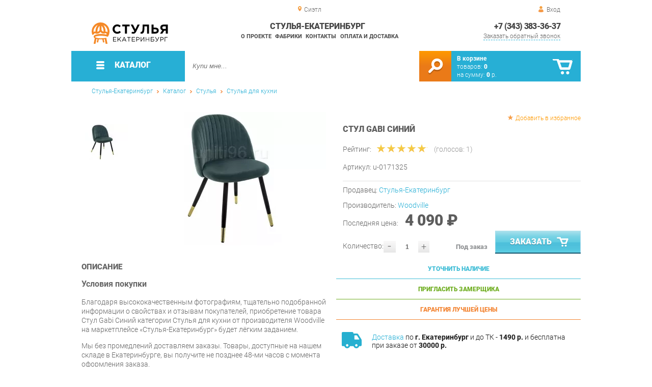

--- FILE ---
content_type: text/html; charset=UTF-8
request_url: https://chair-ekb.ru/chair-woodville-gabi-blue
body_size: 16011
content:
<!DOCTYPE html>
<html lang="ru">
<head>
	<meta charset="utf-8">
	<title>Стул Woodville Gabi Синий купить по цене 6197р. с доставкой от Woodville в г.Екатеринбург: отзывы, фотографии, характеристики | Стулья-Екатеринбург</title>
	<meta name="keywords" content="стулья-екатеринбург купить стулья стулья для кухни, стул woodville gabi синий купить в г. екатеринбург">
	<meta name="description" content="Стулья-Екатеринбург Купить стулья стулья для кухни Стул Woodville Gabi Синий производства Woodville по цене от 6197 р. Доставка из г. Екатеринбург, тел. +7 (343) 383-36-37"> 
	<meta http-equiv="X-UA-Compatible" content="IE=edge">
	<meta name="viewport" content="width=device-width, initial-scale=1">
	<meta property="og:locale" content="ru_RU"/>
	<meta property="og:type" content="website"/>
	<meta property="og:title" content="Стул Woodville Gabi Синий купить по цене 6197р. с доставкой от Woodville в г.Екатеринбург: отзывы, фотографии, характеристики"/>
	<meta property="og:description" content="Стулья-Екатеринбург Купить стулья стулья для кухни Стул Woodville Gabi Синий производства Woodville по цене от 6197 р. Доставка из г. Екатеринбург, тел. +7 (343) 383-36-37"/>
	<meta property="og:url" content="//chair-ekb.ru/chair-woodville-gabi-blue"/>
	<meta property="og:image" content="//chair-ekb.ru/images/7476/stul-Woodville-Gabi-siniy.jpg"/>
	<meta property="og:site_name" content="Стулья-Екатеринбург"/>		
	<link rel="shortcut icon" href="/images/1/favicon.svg">
	
	<!--[if lt IE 9]><script src="js/html5shiv.min.js"></script><![endif]-->
	<link href="css/fonts/roboto.css" rel="stylesheet">	

<link type="text/css" href="css/style.css?1763691455" rel="stylesheet"/>
<link type="text/css" href="css/custom.css?1713138604" rel="stylesheet"/>
<script type="text/javascript" src="js/zoom.js?1726692187"></script></head><body >
		<div id="wrapper">
<header>
                <div id="header_info">
                    <div class="row" id="header1">
                        <div id="region">Сиэтл</div>
                                                <div id="login">Вход</div>
                                            </div>
                    <div class="row" id="header2" itemscope itemtype="http://schema.org/Store">
                        <div id="logo"><a itemprop="url" href="https://chair-ekb.ru"><img itemprop="logo" src="images/1/logo.svg"><meta itemprop="image" content="https://chair-ekb.ru/images/1/logo.svg"></a></div>
                        <div id="contacts_top">
                            <div id="tel" itemprop="telephone"><a href="tel:+7 (343) 383-36-37">+7 (343) 383-36-37</a></div>
                                                        <meta itemprop="address" content="г. Екатеринбург, ул.Металлургов, 84">
                            <div id="callback">Заказать обратный звонок</div>
                        </div>
                        <div id="top_menu">
													<div id="title" itemprop="name">Стулья-Екатеринбург</div>
<a href="about" class="menu-about">О проекте</a><a href="manufacturers" class="menu-manufacturers">Фабрики</a><a href="contacts" class="menu-contacts">Контакты</a><a href="delivery-and-payment" class="menu-delivery-and-payment">Оплата и доставка</a>                        </div>
                    </div>
                    <div id="header3">
                    	<div id="panel_top">
                    		<a id="panel_looked" href="looked"><span id="looked_mobile">0</span></a>
                    		<a id="panel_favorite" href="favorites"><span id="favorites_mobile">0</span></a>
                    		<a id="panel_cart" href="cart"><span id="cart_mobile">0</span></a>                    		
                    	</div>
                    </div>
                </div>                <div id="header_navigation">                		
                    <div id="navigationbar">
                        <a id="navigation" href="catalog">
                            <div id="menu_ico"><div class="menu_ico"></div><div class="menu_ico"></div><div class="menu_ico"></div></div>
                            <span>Каталог</span>
                        </a>
                        <div id="cart">
                        	<a href="/cart" id="cart_button"></a>
                        	<a href="/cart" id="cart_link">Перейти</a>
                          <div><b><a href="/cart">В корзине</a></b></div>
                          <div>товаров: <a href="/cart"><span id="goods_incart">0</span></a></div>
                          <div>на сумму: <a href="/cart"><span id="cart_cost">0</span> р.</a></div>                            
                        </div>
                        <div id="search">
                        	<form action="api.php" method="POST"  class="fastsearch">                               
                                <input type="text" id="search_string" name="query" placeholder="Купи мне..." value="" autocomplete="off"/>
                                <div class="search_advice_wrapper"></div>
                                <button name="show_results" id="search_button" type="submit"></button>
                          </form>
                        </div>
                        <div id="navigation_menu">
                        	<ul class="menu">
                        	<li><div class="menu_label"><a href="chairs">Стулья</a></div>
				<ul><li><a href="chairs-for-the-kitchen">Стулья для кухни</a></li><li><a href="bar-chairs">Барные стулья</a></li><li><a href="office-chairs">Стулья для офиса</a></li><li><a href="plastic-chairs">Стулья пластиковые</a></li><li><a href="chairs-for-a-summer-residence">Стулья для дачи</a></li><li><a href="folding-chairs">Складные стулья</a></li><li><a href="growing-chairs-for-children">Растущие стулья для детей</a></li><li><a href="children-s-chairs">Детские стулья</a></li><li><a href="chairs-are-industrial">Стулья промышленные</a></li></ul>
				</li><li><div class="menu_label"><a href="tables">Столы</a></div>
				<ul><li><a href="desks">Письменные столы</a></li><li><a href="dining-tables">Столы обеденные</a></li><li><a href="computer-tables">Столы компьютерные</a></li><li><a href="lunch-groups">Обеденные группы</a></li><li><a href="magazine-tables">Журнальные столики</a></li><li><a href="flooring-workbags_21180">Слесарные верстаки</a></li><li><a href="tables-for-conferences">Столы для конференций</a></li><li><a href="dressing-tables">Туалетные столы</a></li><li><a href="coffee-tables">Кофейные столики</a></li><li><a href="tables-for-children">Детские столы</a></li><li><a href="school-desks">Парты</a></li><li><a href="side-tables">Приставные столики</a></li><li><a href="cantilever-tables">Консольные столики</a></li><li><a href="serving-tables">Сервировочные столы</a></li><li><a href="metal-tables_21179">Металлические столы</a></li></ul>
				</li><li><div class="menu_label"><a href="armchairs">Кресла</a></div>
				<ul><li><a href="soft-office-chairs">Офисные кресла</a></li><li><a href="computer-chair">Компьютерные кресла</a></li><li><a href="gaming-chairs">Игровые кресла</a></li><li><a href="soft-seats">Мягкие кресла</a></li><li><a href="armchairs-for-a-summer-residence">Кресла для дачи</a></li><li><a href="chairs-lounge">Кресла лаунж</a></li><li><a href="rocking-chairs">Кресла-качалки</a></li><li><a href="child-seats">Детские кресла</a></li><li><a href="rattan-chairs">Кресла из ротанга</a></li><li><a href="hanging-chairs">Подвесные кресла</a></li><li><a href="chair-bed">Кресло-кровать</a></li><li><a href="loungers">Кресла-шезлонги</a></li></ul>
				</li><li><div class="menu_label"><a href="accessories">Аксессуары</a></div>
				<ul><li><a href="accessories-for-tables">Аксессуары для столов</a></li><li><a href="kitchen-accessories">Аксессуары для кухонь</a></li><li><a href="accessories-for-chairs">Аксессуары для стульев</a></li><li><a href="rocking">Качалки</a></li><li><a href="rocking-chair-accessories">Аксессуары для кресел</a></li><li><a href="baskets">Корзины</a></li><li><a href="gamaki">Гамаки</a></li></ul>
				</li><li><div class="menu_label"><a href="banquets">Банкетки</a></div></li><li><div class="menu_label"><a href="stools">Табуреты</a></div></li><li><div class="menu_label"><a href="puffs">Пуфы</a></div></li><li><div class="menu_label"><a href="mini-sofas">Мини-Диваны</a></div></li><li><div class="menu_label"><a href="components">Комплектующие</a></div>
				<ul><li><a href="tables-from-collections">Столы из коллекций</a>
				<ul><li><a href="tables-new">Новые столы</a></li><li><a href="tables-fusion">Столы Фьюжн</a></li><li><a href="tables-christopher">Столы Кристофер</a></li><li><a href="francesca-children-s-tables">Столы Франческа детская</a></li><li><a href="tables-megapolis">Столы Мегаполис</a></li><li><a href="tables-provence">Столы Прованс</a></li><li><a href="tables-alexandria-favorite-house">Столы Александрия Любимый дом</a></li><li><a href="riviera-tables-your-furniture">Столы Ривьера Ваша Мебель</a></li><li><a href="tables-breeze">Столы Бриз</a></li><li><a href="tables-alexandria">Столы Александрия</a></li><li><a href="tables-lacost">Столы Лакоста</a></li><li><a href="fiji-tables">Столы Фиджи</a></li><li><a href="tables-calypso">Столы Калипсо</a></li><li><a href="tables-larex">Столы Larex</a></li><li><a href="tables-bruna">Столы Бруна</a></li><li><a href="tables-oliver">Столы Оливер</a></li><li><a href="onix-wood-stations">Рабочие станции Onix Wood</a></li><li><a href="tables-and-chairs-for-the-kitchen">Столы и стулья для кухни</a></li><li><a href="tables-for-negotiations">Столы для переговоров</a></li><li><a href="tables-stands">Столы-тумбы</a></li><li><a href="junior-7-tables">Столы Юниор-7</a></li><li><a href="tables-like">Столы Лайк</a></li><li><a href="tables-elsa">Столы Эльза</a></li><li><a href="tables-aurora">Столы Аврора</a></li><li><a href="tables-sharm">Столы Шарм</a></li><li><a href="sonata-tables-your-furniture">Столы Соната Ваша Мебель</a></li><li><a href="amelie-s-tables-favorite-house">Столы Амели Любимый дом</a></li><li><a href="pickled-tables">Придиванные столы</a></li><li><a href="tables-karina">Столы Карина</a></li><li><a href="tables-frigate">Столы Фрегат</a></li><li><a href="tables-march">Столы Марта</a></li><li><a href="economy-tables">Столы ЭКОНОМ</a></li><li><a href="xten-gloss-conference-tables">Конференц-столы Xten Gloss</a></li><li><a href="xten-gloss-workstations">Рабочие станции Xten Gloss</a></li><li><a href="tables-loft">Столы Loft</a></li><li><a href="tables-watercolor-messenison">Столы Акварель Мебельсон</a></li><li><a href="tables-adel-mozhginsky">Столы Адель Можгинский</a></li><li><a href="tables-voyage">Столы Вояж</a></li><li><a href="tables-graffiti-mozhginsky">Столы Граффити Можгинский</a></li><li><a href="tables-jimmy">Столы Джимми</a></li><li><a href="tables-junior">Столы Джуниор</a></li><li><a href="tables-circus">Столы Цирк</a></li><li><a href="xten-q-workstations">Рабочие станции Xten-Q</a></li><li><a href="tables-marvin">Столы Марвин</a></li><li><a href="workstations-onix">Рабочие станции Onix</a></li><li><a href="tables-manager">Столы Менеджер</a></li><li><a href="tables-workers-glassy">Столы рабочие Glassy</a></li><li><a href="tables-for-negotiations-glassy">Столы для переговоров Glassy</a></li><li><a href="deka-table-tables">Столы для переговоров Deka</a></li><li><a href="tables-versailles-viter">Столы Версаль Витра</a></li><li><a href="tables-alice-favorite-house">Столы Элис Любимый дом</a></li><li><a href="paris-tables">Столы Париж</a></li><li><a href="tables-sarton">Столы Сартон</a></li><li><a href="tables-linda">Столы Линда</a></li><li><a href="tables-francesca-tria">Столы Франческа Трия</a></li><li><a href="tables-alice-maternson">Столы Алиса Мебельсон</a></li><li><a href="tables-alice-your-furniture">Столы Алиса Ваша мебель</a></li><li><a href="tables-ariel">Столы Ариэль</a></li><li><a href="tables-glamor">Столы Гламур</a></li><li><a href="table-football">Столы Футбол</a></li><li><a href="tables-browni">Столы Брауни</a></li><li><a href="tables-line">Столы Лайн</a></li><li><a href="sonata-tables-favorite-house">Столы Соната Любимый дом</a></li><li><a href="tables-like-furniture">Столы Лайк Мебельсон</a></li><li><a href="tables-zoo">Столы Зоо</a></li><li><a href="conference-stole-forta">Конференц-столы Forta</a></li><li><a href="forta-workstations">Рабочие станции Forta</a></li><li><a href="modern-lunch-group">Modern (обеденная группа)</a></li><li><a href="enzo-tables">Столы Enzo</a></li><li><a href="tables-loft-triya">Столы Лофт Трия</a></li><li><a href="renz-tables">Столы Renz</a></li><li><a href="montpellier-tables">Столы Montpellier</a></li><li><a href="tables-of-marlene-g">Столы Марлен Г</a></li><li><a href="ronda-tables">Столы Ронда</a></li><li><a href="tables-ronda-dsv-furniture">Столы Ронда ДСВ МЕБЕЛЬ</a></li><li><a href="skandi-tables">Столы Сканди</a></li><li><a href="donat-tables">Столы Доната</a></li><li><a href="tables-antik">Столы Антика</a></li><li><a href="tables-provence-g-olmeko">Столы Прованс Г Олмеко</a></li><li><a href="tables-of-elmira-g">Столы Эльмира Г</a></li><li><a href="tables-are-soho">Столы Сохо</a></li><li><a href="tables-of-almonds">Столы Миндаль</a></li><li><a href="lego-tables">Столы Лего</a></li><li><a href="seville-tables">Столы Севилья</a></li><li><a href="scarlett-tables">Столы Скарлетт</a></li><li><a href="bruno-tables">Столы Бруно</a></li><li><a href="lago-tables">Столы Lago</a></li><li><a href="sabrin-s-tables">Столы Сабрина</a></li><li><a href="tables_39606">Столы Jay</a></li><li><a href="tone-tables">Столы B-TONE</a></li><li><a href="corner-tables">Столы Corner</a></li><li><a href="concept-tables">Столы Concept</a></li><li><a href="jersey-tables">Столы Джерси</a></li><li><a href="enio-tables">Столы Enio</a></li></ul>
				</li><li><a href="chairs-from-collections">Стулья из коллекций</a>
				<ul><li><a href="premium-chairs-00099">Стулья Премиум</a></li><li><a href="chairs-new">Новые стулья</a></li><li><a href="loft-chairs">Стулья Лофт</a></li><li><a href="office-chair">Кресло офисное</a></li><li><a href="armchair-for-staff">Кресло для персонала</a></li><li><a href="norden-personnel-chair">Кресло для персонала Норден</a></li><li><a href="chair-of-the-head-norden">Кресло руководителя Норден</a></li><li><a href="computer-chair_41006">Кресло компьютерное</a></li></ul>
				</li><li><a href="chairs-from-the-collections">Кресла из коллекций</a>
				<ul><li><a href="armchairs-new">Новые кресла</a></li><li><a href="chairs-b-128">Кресла B-128</a></li><li><a href="chairs-castello">Кресла Castello</a></li><li><a href="chairs-versace">Кресла Versace</a></li></ul>
				</li><li><a href="banette-from-collections">Банкетки из коллекций</a></li><li><a href="puffs-from-collections">Пуфы из коллекций</a>
				<ul><li><a href="poufs-alexandria">Пуфы Александрия</a></li><li><a href="amelie-poufs">Пуфы Амели</a></li><li><a href="calypso-poufs">Пуфы Калипсо</a></li><li><a href="amelie-puofs-favorite-house">Пуфы Амели Любимый дом</a></li><li><a href="alexandria-pufas-favorite-house">Пуфы Александрия Любимый дом</a></li><li><a href="buna-puffs">Пуфы Бруна</a></li><li><a href="josephin-puffs">Пуфы Жозефина</a></li><li><a href="pufas-linda">Пуфы Линда</a></li></ul>
				</li><li><a href="additionals-from-collections">Прочее из коллекций</a>
				<ul><li><a href="test-drive">Тест-драйв</a></li><li><a href="ready-sets-schoolchild-corner">Готовые комплекты Уголок Школьника</a></li><li><a href="gloss-in-city-6">Xten Gloss в city_6</a></li><li><a href="shoes-modern-p">Обувницы Модерн П</a></li><li><a href="tsargi-oliver">Царги Oliver</a></li><li><a href="shift">Shift</a></li><li><a href="liverpool">Liverpool</a></li><li><a href="bench-system-of-new-line">Бенч-системы New Line</a></li><li><a href="carolina-spalulus-joint-venture">Спальня Каролина СП</a></li><li><a href="ratum-stands">Трибуны RATUM</a></li><li><a href="wardrobes-woodandstone">Шкафы WOODandSTONE</a></li></ul>
				</li><li><a href="tumbs-from-collections">Тумбы из коллекций</a>
				<ul><li><a href="cumbers-for-the-hallway-sorento">Тумбы для прихожей Соренто</a></li><li><a href="tubes-blanco">Тумбы Бланко</a></li><li><a href="tubes-trumor-p">Тумбы Трувор П</a></li><li><a href="tume-calgary-p">Тумбы Калгари П</a></li></ul>
				</li><li><a href="basque-from-collections">Приставки из коллекций</a></li><li><a href="elements-from-collections">Элементы из коллекций</a>
				<ul><li><a href="sonata-elements-favorite-house">Элементы Соната Любимый дом</a></li><li><a href="elements-of-monaco">Элементы Монако</a></li></ul>
				</li><li><a href="living-rooms-from-collections">Гостиные из коллекций</a>
				<ul><li><a href="living-room-loft">Гостиная Лофт</a></li><li><a href="living-room-ameli">Гостиная Амели</a></li><li><a href="living-room-amelie-in">Гостиная Амели в city_6</a></li><li><a href="living-loft-triy">Гостиная Лофт Трия</a></li></ul>
				</li><li><a href="cabinets-from-collections">Кабинеты из коллекций</a>
				<ul><li><a href="quartz-cabinet">Кабинет Quartz</a></li></ul>
				</li><li><a href="children-s-from-collections">Детские из коллекций</a>
				<ul><li><a href="children-s-junior-7">Детская Юниор-7</a></li><li><a href="children-s-everest-in-city-6">Детская Эверест в city_6</a></li></ul>
				</li></ul>
				</li>                        	</ul>
                        </div>
                        <div id="cart_options">
                            <div id="favorites"><a href="favorites"><span>0</span> избранных товара</a></div>
                            <div id="looked"><a href="looked"><span>0</span> просмотренных товара</a></div>
                        </div>
                        <div class="clear"></div>
                    </div>
                    <div class="row " id="bread_crumbs">                    
                        <div><a href="/">Стулья-Екатеринбург</a> <img src="img/svg/arrow_bc.svg"/> <a href="catalog">Каталог</a> <img src="img/svg/arrow_bc.svg"/> <a href="chairs">Стулья</a> <img src="img/svg/arrow_bc.svg"/> <a href="chairs-for-the-kitchen">Стулья для кухни</a></div>
                    </div>
                </div>
</header>
		<div id="container">
			<div id="content" itemscope itemtype="http://schema.org/Product">
					<div id="right_column">
						<div id="actions">
							<div id="to_favorites" onclick="updateFavorites(7401);">Добавить в избранное</div>
						</div>					
						<div id="offer" >
							<h1 itemprop="name">Стул  Gabi Синий</h1>
							<div id="destination"></div>
							<div id="rate">
							
								<div class="rate_title">Рейтинг:</div>  
								<div class="rating" itemprop="aggregateRating" itemscope itemtype="http://schema.org/AggregateRating" rate="5_7476_20">
									<div class="rating_stars" title="5">
										<div class="rating_blank"></div>
										<div class="rating_hover"></div>
										<div class="rating_votes"></div>
									</div>
									<div class="votes">(голосов: <span itemprop="reviewCount">1</span><span itemprop="ratingValue" class="hide">5</span>)</div>
								</div>
							</div>
									
							<div id="article">Артикул: <span>u-0171325</span></div>
<hr/>
<div id="shop">Продавец: <a href="chairs-yekaterinburg">Стулья-Екатеринбург</a></div>
							
							<div id="manufacturer" itemprop="manufacturer" itemscope itemtype="http://schema.org/Organization">Производитель: <a href="woodville" itemprop="url"><span itemprop="name">Woodville</span></a></div>
							
			
<span itemprop="offers" itemscope itemtype="http://schema.org/Offer">
							
							<div id="cost" >Последняя цена: <span>4 090 &#8381;</span><meta itemprop="price" content="4090"><meta itemprop="priceCurrency" content="RUB"></div>
							<div id="amount"><div class="count"><div class="minus">-</div><div class="plus">+</div><input type="text" class="actual_count" id="count_7401" value="1"/><input type="hidden" class="min_count" value="1"/><input type="hidden" class="step" value="1"/><input type="hidden" class="max_count" value="0"/></div>Количество:</div>
<div class="ended">Под заказ</div>
<link itemprop="availability" href="https://schema.org/PreSale" />
</span>	
						
							<button class="blue_button" id="cart[7401]" onclick="updateCart(7401,1);"><div class="to_cart"></div>Заказать</button>
						</div>
					
		<div class="best_price" id="calculation">Уточнить наличие
			<span class="best_price_label hide">Укажите количество и опции - мы <b>проверим наличие</b> или сообщим стоимость и <b>срок изготовления</b>.</span>
			<span class="best_price_text hide"></span>
		</div>
		<div class="best_price" id="metering">Пригласить замерщика
			<span class="best_price_label hide">Укажите <b>адрес</b> и удобное <b>время</b> для проведения <b>бесплатного</b> замера и консультации.</span>
			<span class="best_price_text hide"></span>
		</div>
		<div class="best_price" id="best_price">Гарантия лучшей цены
			<span class="best_price_label hide">Нашли дешевле? <b>Договоримся!</b> Укажите <b>объём заказа</b> и узнайте размер вашей <b>скидки</b>.</span>
			<span class="best_price_text hide">Здесь (ссылка) дешевле! Сколько скините, если закажу у вас?</span>
		</div>	
		<div class="best_price_form">
			<form method="post" action="api.php" enctype="multipart/form-data">
				<input type="hidden" name="human">
				<fieldset>
					<label>Нашли дешевле? <b>Договоримся!</b>  Укажите <b>адрес страницы</b> в интернете с таким же предложением.</label>
					<textarea name="message[text]" required="required"></textarea>
				</fieldset>				
				<fieldset>
					<label>Ваше Имя</label>
					<input type="text" name="message[fio]" placeholder="ФИО" required>
				</fieldset>
				<fieldset>
					<label>E-mail</label>
					<input type="text" name="message[email]" pattern="^.+@.+\..+$" placeholder="адрес@электронной.почты">
				</fieldset>
				<fieldset>
					<label>Телефон<span>*</span></label>
				<input type="text" name="message[phone]" required placeholder="+7 (xxx) xxx-xx-xx">
				</fieldset>
				<input type="hidden" name="message[url]" value="https://chair-ekb.ru/chair-woodville-gabi-blue">
				<fieldset>	                
					<button type="submit" name="send_message">Отправить</button>
				</fieldset>
			</form>
		</div>
<div id="variants" class="hide">
	<h2>Варианты</h2>
	</div><div id="additions">
<div class="delivery-price"><div><a href="delivery-and-payment">Доставка</a> по <b>г. Екатеринбург</b> и до ТК - <b>1490 р.</b> и бесплатна при заказе от <b>30000 р.</b> </div></div>
<div class="mounting"><div><b>Сборка</b> с базовой гарантией <i>12</i> месяцев - <b>590 р.</b></div></div><div class="delivery-time"><div>Подъём на этаж - <b>200 р.</b> Без лифта - 3 рубля за кг. за этаж.</div></div>
</div>						
											</div>
					
					<div id="left_column">
						
						<div id="images">
	
							<div id="img">
                                <div class="goods_image slider_imgs"><a class="img_place" href="images/7476/stul-Woodville-Gabi-siniy.jpg" itemprop="image" data-featherlight="image" title="Стул  Gabi Синий">
                              										<picture>
										 <source itemprop="image" type="image/webp" srcset="images/7476/550/stul-Woodville-Gabi-siniy.jpg.webp" media="(min-width: 1500px)"/>
										 <source itemprop="image" type="image/webp" srcset="images/7476/375/stul-Woodville-Gabi-siniy.jpg.webp" media="(max-width: 1499px)"/>										 										 
										 <img src="images/7476/375/stul-Woodville-Gabi-siniy.jpg"  alt="Стул  Gabi Синий"/>
										</picture>
                               
                                </a></div>
	
							</div>
							<div id="img_slider">
                            	<button class="arrow_top"></button>
                            	<ul>
						                            	
                                	<li>
                              										<picture>
										 <source itemprop="image" type="image/webp" srcset="images/7476/100/stul-Woodville-Gabi-siniy.jpg.webp"/>										
										 <img itemprop="image" src="images/7476/100/stul-Woodville-Gabi-siniy.jpg"/>
										</picture>
                                                              	</li>
   
                              </ul>
                            	<button class="arrow_bottom"></button>
							</div>
	             
						</div>
					</div>


<div class="description_content" itemprop="description">
<div id="specification_item">
<h2>Описание</h2>
<h3>Условия покупки</h3>
<p>Благодаря высококачественным фотографиям, тщательно подобранной информации о свойствах и отзывам покупателей, приобретение товара Стул  Gabi Синий категории Стулья для кухни от производителя Woodville на маркетплейсе «Стулья-Екатеринбург» будет лёгким заданием.</p>
<p>Мы без промедлений доставляем заказы. Товары, доступные на нашем складе в Екатеринбурге, вы получите не позднее 48-ми часов с момента оформления заказа.</p>
<p>Время доставки в дальние регионы и товары со складов производителей требуют индивидуального учета. Вы можете уточнить все детали - наличие, сроки и стоимость доставки, обратившись к нам через форму <a class="callbacklink">обратной связи</a>.</p>
<p>В любое время, пока ваш заказ еще не был отправлен, или в течение недели после его получения, вы вправе изменить свое решение и отказаться от покупки.</p>
<p>Даже с учетом тщательной упаковки, Стулья для кухни могут подвергнуться повреждениям при транспортировке. Если вы обнаружите любые повреждения при получении товара, мы немедленно предоставим вам замену. Доставка замененного товара для вас абсолютно бесплатна.</p>
<p>Мебель из категории Стулья для кухни обладает <b>гарантией на 1 год</b>, тогда как некоторые модели предлагают гарантийный срок до 2 лет со дня покупки.</p>
<p><b>Стул  Gabi Синий</b> - это высококачественный продукт, изготовленный <b>Woodville</b>, соответствующий актуальным государственным стандартам.</p>
<p>Мы искренне надеемся, что ваше приобретение принесет вам удовольствие, и будем рады, если вы поделитесь своим опытом использования товара, что будет полезным для наших будущих покупателей.</p>
<p>В дополнение к нашей форме <a class="callbacklink">обратной связи</a>, мы предоставляем дополнительные консультации, фотографии и видеообзоры продукции по электронной почте, по телефону в Екатеринбурге или через мессенджеры Skype, Telegram и WhatsApp.</p>
<p>У нас в шоу-руме вы сможете лично сравнить разные Стулья для кухни, после чего можно будет приобрести Стул  Gabi Синий, самостоятельно забрав его с нашего склада в Екатеринбурге. Все подробности о наших магазинах и адресах вы найдете на странице <a href="contacts" target="_blank">контактов</a>.</p>	
</div>

<div id="parameters_item"><table class="params"><tr><td>Материал</td><td>Металл</td></tr><tr><td>Цвет</td><td>Синий</td></tr><tr><td>Высота, мм</td><td>790</td></tr><tr><td>Ширина, мм</td><td>500</td></tr><tr><td>Глубина, мм</td><td>530</td></tr><tr><td>Вес упаковок, кг</td><td>5.7</td></tr><tr><td>Объем упаковок, м3</td><td>0.053</td></tr><tr><td>Форма</td><td>Квадратные</td></tr><tr><td>Обивка</td><td>Тканевая</td></tr><tr><td>Мягкая спинка</td><td>Да</td></tr><tr><td>Упор для ног</td><td>Нет</td></tr><tr><td>Возможность регулировать глубину сиденья</td><td>Нет</td></tr><tr><td>Стиль</td><td>Современный</td></tr><tr><td>Мягкое сиденье</td><td>Да</td></tr><tr><td>Съемный чехол</td><td>Нет</td></tr><tr><td>Возможность регулировать высоту сиденья</td><td>Нет</td></tr></table></div><div id="reviews">
<h2>Отзывы</h2>
<i>Пока нет отзывов, поделитесь первым своим мнением.</i>
	<div id="add_review">Добавить отзыв</div>
	<div id="add_review_form">
		<form method="post" action="api.php" enctype="multipart/form-data">
			<input type="hidden" name="human">
			<input type="hidden" name="targets_id" value="7476">
			<textarea id="review" name="review"></textarea>			
			<button type="submit" name="post_review" id="post_review" onClick="return checkCount(this, 500, 5000);">Отправить</button>
			<span id="chars"></span>
		</form>
	</div>
</div></div>
					
<div class="clear"></div>
			



	
					<div id="similar_goods">
					<h2>Похожие товары</h2>
					<div class="carousel">
						<ul>
                            <li>
                            	<div class="carousel_item" itemscope itemtype="http://schema.org/Product">
                            	    <meta itemprop="name" content="Стул Цвет мебели F261-3 Белый">
                                	<meta itemprop="image" content="images/446/140/stul-kitay-F261-3-belyiy-1.jpg.webp">
                                	<meta itemprop="description" content="Этот стул можно использовать как в частных интерьерах, так ив общественно-коммерческих. Стул F261-3 отличается идеальной анатомической формой и прекрасной эргономикой, что позволяет использовать его даже для длительного сиденья. С таким изгибом спинки и ваша собственная спина вряд ли устанет - форма спинки стула в точности повторяет естественные изгибы человеческого позвоночника. Добавьте к этому изящный хромированный каркас, уютную обивку из искусственной кожи очень красивого бежевого цвета - и вы получите практически идеальный стул.">
                                	<meta itemprop="manufacturer" content="Цвет мебели">
                                	<meta itemprop="mpn" content="u-0021072">  
                                	<meta itemprop="brand" content="Цвет мебели">
                                	<div itemprop="offers" itemscope itemtype="http://schema.org/Offer">
                                		<meta itemprop="price" content="3090">
                                		<meta itemprop="priceCurrency" content="RUB">    
									    <link itemprop="availability" href="http://schema.org/InStock">
										<link itemprop="url" href="chair-china-f261-3">
                                	</div>                           	
                                	
                            		<div class="carousel_img"><a itemprop="url" href="chair-china-f261-3" title="Стул Цвет мебели F261-3 Белый">
                              										<picture>
										 <source itemprop="image" type="image/webp" srcset="images/446/140/stul-kitay-F261-3-belyiy-1.jpg.webp"/>
										 <img itemprop="image" src="images/446/140/stul-kitay-F261-3-belyiy-1.jpg" alt="Стул Цвет мебели F261-3 Белый"/>
										</picture>
                                                          		</a></div>
                            		<div class="carousel_cart"><span onclick="updateCart(408, 1);" class="to_cart">Купить</span><span class="small_cart"></span></div>                                    
                            		<div class="carousel_item_name"><a href="chair-china-f261-3">Стул Цвет мебели F261-3 Белый</a></div>
                            		<div class="carousel_cost">3 090 &#8381;
                            		
                            		</div>  
                            	</div>
                            </li>                             <li>
                            	<div class="carousel_item" itemscope itemtype="http://schema.org/Product">
                            	    <meta itemprop="name" content="Стул Цвет мебели F261-3 Черный">
                                	<meta itemprop="image" content="images/449/140/stul-kitay-F261-3-chernyiy.jpg.webp">
                                	<meta itemprop="description" content="Этот стул можно использовать как в частных интерьерах, так ив общественно-коммерческих. Стул F261-3 отличается идеальной анатомической формой и прекрасной эргономикой, что позволяет использовать его даже для длительного сиденья. С таким изгибом спинки и ваша собственная спина вряд ли устанет - форма спинки стула в точности повторяет естественные изгибы человеческого позвоночника. Добавьте к этому изящный хромированный каркас, уютную обивку из искусственной кожи очень красивого бежевого цвета - и вы получите практически идеальный стул.">
                                	<meta itemprop="manufacturer" content="Цвет мебели">
                                	<meta itemprop="mpn" content="u-0021075">  
                                	<meta itemprop="brand" content="Цвет мебели">
                                	<div itemprop="offers" itemscope itemtype="http://schema.org/Offer">
                                		<meta itemprop="price" content="3090">
                                		<meta itemprop="priceCurrency" content="RUB">    
									    <link itemprop="availability" href="http://schema.org/InStock">
										<link itemprop="url" href="chair-china-f261-3_449">
                                	</div>                           	
                                	
                            		<div class="carousel_img"><a itemprop="url" href="chair-china-f261-3_449" title="Стул Цвет мебели F261-3 Черный">
                              										<picture>
										 <source itemprop="image" type="image/webp" srcset="images/449/140/stul-kitay-F261-3-chernyiy.jpg.webp"/>
										 <img itemprop="image" src="images/449/140/stul-kitay-F261-3-chernyiy.jpg" alt="Стул Цвет мебели F261-3 Черный"/>
										</picture>
                                                          		</a></div>
                            		<div class="carousel_cart"><span onclick="updateCart(411, 1);" class="to_cart">Купить</span><span class="small_cart"></span></div>                                    
                            		<div class="carousel_item_name"><a href="chair-china-f261-3_449">Стул Цвет мебели F261-3 Черный</a></div>
                            		<div class="carousel_cost">3 090 &#8381;
                            		
                            		</div>  
                            	</div>
                            </li>                             <li>
                            	<div class="carousel_item" itemscope itemtype="http://schema.org/Product">
                            	    <meta itemprop="name" content="Стул Командор СТ 08 Винилкожа 12">
                                	<meta itemprop="image" content="images/1930/140/stul-komandor-st-08-vinilkoja-12.jpg.webp">
                                	<meta itemprop="description" content="Стул на металлокаркасе. Модель СТ 08 цвет металлокаркаса - серый порошковая покраска.высота с сидушкой - 47,5 см ширина сидушки - 34,5 см v 0,33 м314,5 кг - 4 шт.Минимальный заказ - 4">
                                	<meta itemprop="manufacturer" content="Командор">
                                	<meta itemprop="mpn" content="u-0034016">  
                                	<meta itemprop="brand" content="Командор">
                                	<div itemprop="offers" itemscope itemtype="http://schema.org/Offer">
                                		<meta itemprop="price" content="2490">
                                		<meta itemprop="priceCurrency" content="RUB">    
									    <link itemprop="availability" href="http://schema.org/InStock">
										<link itemprop="url" href="chair-commander-st-08-vinyl-leather_1930">
                                	</div>                           	
                                	
                            		<div class="carousel_img"><a itemprop="url" href="chair-commander-st-08-vinyl-leather_1930" title="Стул Командор СТ 08 Винилкожа 12">
                              										<picture>
										 <source itemprop="image" type="image/webp" srcset="images/1930/140/stul-komandor-st-08-vinilkoja-12.jpg.webp"/>
										 <img itemprop="image" src="images/1930/140/stul-komandor-st-08-vinilkoja-12.jpg" alt="Стул Командор СТ 08 Винилкожа 12"/>
										</picture>
                                                          		</a></div>
                            		<div class="carousel_cart"><span onclick="updateCart(1887, 1);" class="to_cart">Купить</span><span class="small_cart"></span></div>                                    
                            		<div class="carousel_item_name"><a href="chair-commander-st-08-vinyl-leather_1930">Стул Командор СТ 08 Винилкожа 12</a></div>
                            		<div class="carousel_cost">2 490 &#8381;
                            		
                            		</div>  
                            	</div>
                            </li>                             <li>
                            	<div class="carousel_item" itemscope itemtype="http://schema.org/Product">
                            	    <meta itemprop="name" content="Стул Командор СТ 08 Винилкожа 20">
                                	<meta itemprop="image" content="images/1932/140/stul-komandor-st-08-vinilkoja-20.jpg.webp">
                                	<meta itemprop="description" content="Стул на металлокаркасе. Модель СТ 08 цвет металлокаркаса - серый порошковая покраска.высота с сидушкой - 47,5 см ширина сидушки - 34,5 см v 0,33 м314,5 кг - 4 шт.Минимальный заказ - 4">
                                	<meta itemprop="manufacturer" content="Командор">
                                	<meta itemprop="mpn" content="u-0034019">  
                                	<meta itemprop="brand" content="Командор">
                                	<div itemprop="offers" itemscope itemtype="http://schema.org/Offer">
                                		<meta itemprop="price" content="2490">
                                		<meta itemprop="priceCurrency" content="RUB">    
									    <link itemprop="availability" href="http://schema.org/InStock">
										<link itemprop="url" href="chair-commander-st-08-vinyl-leather_1932">
                                	</div>                           	
                                	
                            		<div class="carousel_img"><a itemprop="url" href="chair-commander-st-08-vinyl-leather_1932" title="Стул Командор СТ 08 Винилкожа 20">
                              										<picture>
										 <source itemprop="image" type="image/webp" srcset="images/1932/140/stul-komandor-st-08-vinilkoja-20.jpg.webp"/>
										 <img itemprop="image" src="images/1932/140/stul-komandor-st-08-vinilkoja-20.jpg" alt="Стул Командор СТ 08 Винилкожа 20"/>
										</picture>
                                                          		</a></div>
                            		<div class="carousel_cart"><span onclick="updateCart(1889, 1);" class="to_cart">Купить</span><span class="small_cart"></span></div>                                    
                            		<div class="carousel_item_name"><a href="chair-commander-st-08-vinyl-leather_1932">Стул Командор СТ 08 Винилкожа 20</a></div>
                            		<div class="carousel_cost">2 490 &#8381;
                            		
                            		</div>  
                            	</div>
                            </li>                             <li>
                            	<div class="carousel_item" itemscope itemtype="http://schema.org/Product">
                            	    <meta itemprop="name" content="Стул Командор СТ 08 Винилкожа 22">
                                	<meta itemprop="image" content="images/1934/140/stul-komandor-st-08-vinilkoja-22.jpg.webp">
                                	<meta itemprop="description" content="Стул на металлокаркасе. Модель СТ 08 цвет металлокаркаса - серый порошковая покраска.высота с сидушкой - 47,5 см ширина сидушки - 34,5 см v 0,33 м314,5 кг - 4 шт.Минимальный заказ - 4">
                                	<meta itemprop="manufacturer" content="Командор">
                                	<meta itemprop="mpn" content="u-0034023">  
                                	<meta itemprop="brand" content="Командор">
                                	<div itemprop="offers" itemscope itemtype="http://schema.org/Offer">
                                		<meta itemprop="price" content="2490">
                                		<meta itemprop="priceCurrency" content="RUB">    
									    <link itemprop="availability" href="http://schema.org/InStock">
										<link itemprop="url" href="chair-commander-st-08-vinyl-leather_1934">
                                	</div>                           	
                                	
                            		<div class="carousel_img"><a itemprop="url" href="chair-commander-st-08-vinyl-leather_1934" title="Стул Командор СТ 08 Винилкожа 22">
                              										<picture>
										 <source itemprop="image" type="image/webp" srcset="images/1934/140/stul-komandor-st-08-vinilkoja-22.jpg.webp"/>
										 <img itemprop="image" src="images/1934/140/stul-komandor-st-08-vinilkoja-22.jpg" alt="Стул Командор СТ 08 Винилкожа 22"/>
										</picture>
                                                          		</a></div>
                            		<div class="carousel_cart"><span onclick="updateCart(1891, 1);" class="to_cart">Купить</span><span class="small_cart"></span></div>                                    
                            		<div class="carousel_item_name"><a href="chair-commander-st-08-vinyl-leather_1934">Стул Командор СТ 08 Винилкожа 22</a></div>
                            		<div class="carousel_cost">2 490 &#8381;
                            		
                            		</div>  
                            	</div>
                            </li>                             <li>
                            	<div class="carousel_item" itemscope itemtype="http://schema.org/Product">
                            	    <meta itemprop="name" content="Стул Командор СТ 08 Винилкожа 23">
                                	<meta itemprop="image" content="images/1935/140/stul-komandor-st-08-vinilkoja-23.jpg.webp">
                                	<meta itemprop="description" content="Стул на металлокаркасе. Модель СТ 08 цвет металлокаркаса - серый порошковая покраска.высота с сидушкой - 47,5 см ширина сидушки - 34,5 см v 0,33 м314,5 кг - 4 шт.Минимальный заказ - 4">
                                	<meta itemprop="manufacturer" content="Командор">
                                	<meta itemprop="mpn" content="u-0034024">  
                                	<meta itemprop="brand" content="Командор">
                                	<div itemprop="offers" itemscope itemtype="http://schema.org/Offer">
                                		<meta itemprop="price" content="2490">
                                		<meta itemprop="priceCurrency" content="RUB">    
									    <link itemprop="availability" href="http://schema.org/InStock">
										<link itemprop="url" href="chair-commander-st-08-vinyl-leather_1935">
                                	</div>                           	
                                	
                            		<div class="carousel_img"><a itemprop="url" href="chair-commander-st-08-vinyl-leather_1935" title="Стул Командор СТ 08 Винилкожа 23">
                              										<picture>
										 <source itemprop="image" type="image/webp" srcset="images/1935/140/stul-komandor-st-08-vinilkoja-23.jpg.webp"/>
										 <img itemprop="image" src="images/1935/140/stul-komandor-st-08-vinilkoja-23.jpg" alt="Стул Командор СТ 08 Винилкожа 23"/>
										</picture>
                                                          		</a></div>
                            		<div class="carousel_cart"><span onclick="updateCart(1892, 1);" class="to_cart">Купить</span><span class="small_cart"></span></div>                                    
                            		<div class="carousel_item_name"><a href="chair-commander-st-08-vinyl-leather_1935">Стул Командор СТ 08 Винилкожа 23</a></div>
                            		<div class="carousel_cost">2 490 &#8381;
                            		
                            		</div>  
                            	</div>
                            </li>                             <li>
                            	<div class="carousel_item" itemscope itemtype="http://schema.org/Product">
                            	    <meta itemprop="name" content="Стул Командор СИ 49 винилкожа Д1">
                                	<meta itemprop="image" content="images/1982/140/stul-komandor-si-49-vinilkoja-d1.jpg.webp">
                                	<meta itemprop="description" content="высота со спинкой - 100 см высота с сидушкой - 47 см глубина сидушки - 43 см ширина сидушки - 42 см Внимание Стулья продаются кратно по 4">
                                	<meta itemprop="manufacturer" content="Командор">
                                	<meta itemprop="mpn" content="u-0034313">  
                                	<meta itemprop="brand" content="Командор">
                                	<div itemprop="offers" itemscope itemtype="http://schema.org/Offer">
                                		<meta itemprop="price" content="4190">
                                		<meta itemprop="priceCurrency" content="RUB">    
									    <link itemprop="availability" href="http://schema.org/InStock">
										<link itemprop="url" href="chair-commander-si-49-vinyl-leather_1982">
                                	</div>                           	
                                	
                            		<div class="carousel_img"><a itemprop="url" href="chair-commander-si-49-vinyl-leather_1982" title="Стул Командор СИ 49 винилкожа Д1">
                              										<picture>
										 <source itemprop="image" type="image/webp" srcset="images/1982/140/stul-komandor-si-49-vinilkoja-d1.jpg.webp"/>
										 <img itemprop="image" src="images/1982/140/stul-komandor-si-49-vinilkoja-d1.jpg" alt="Стул Командор СИ 49 винилкожа Д1"/>
										</picture>
                                                          		</a></div>
                            		<div class="carousel_cart"><span onclick="updateCart(1939, 1);" class="to_cart">Купить</span><span class="small_cart"></span></div>                                    
                            		<div class="carousel_item_name"><a href="chair-commander-si-49-vinyl-leather_1982">Стул Командор СИ 49 винилкожа Д1</a></div>
                            		<div class="carousel_cost">4 190 &#8381;
                            		
                            		</div>  
                            	</div>
                            </li>                             <li>
                            	<div class="carousel_item" itemscope itemtype="http://schema.org/Product">
                            	    <meta itemprop="name" content="Стул Трия Хлоя бежевый к/з 276">
                                	<meta itemprop="image" content="images/2209/140/stul-triya-hloya-bejevyiy-k-z-276.jpeg.webp">
                                	<meta itemprop="description" content="Светлая мебель создает в помещении особую атмосферу, привнося в обстановку изысканность, ощущение света и чистоты. Стул Хлоя с нежно-бежевой обивкой мягкого сиденья, сверкающими полированным хромом спинкой и ножками станет эффектным дополнением интерьера любого стиля. Модель будет прекрасно смотреться в респектабельном кабинете и уютной гостиной, в официальной приемной и на домашней">
                                	<meta itemprop="manufacturer" content="Трия">
                                	<meta itemprop="mpn" content="u-0047755">  
                                	<meta itemprop="brand" content="Трия">
                                	<div itemprop="offers" itemscope itemtype="http://schema.org/Offer">
                                		<meta itemprop="price" content="3990">
                                		<meta itemprop="priceCurrency" content="RUB">    
									    <link itemprop="availability" href="http://schema.org/InStock">
										<link itemprop="url" href="chair-triya-chloe-beige">
                                	</div>                           	
                                	
                            		<div class="carousel_img"><a itemprop="url" href="chair-triya-chloe-beige" title="Стул Трия Хлоя бежевый к/з 276">
                              										<picture>
										 <source itemprop="image" type="image/webp" srcset="images/2209/140/stul-triya-hloya-bejevyiy-k-z-276.jpeg.webp"/>
										 <img itemprop="image" src="images/2209/140/stul-triya-hloya-bejevyiy-k-z-276.jpeg" alt="Стул Трия Хлоя бежевый к/з 276"/>
										</picture>
                                                          		</a></div>
                            		<div class="carousel_cart"><span onclick="updateCart(2165, 1);" class="to_cart">Купить</span><span class="small_cart"></span></div>                                    
                            		<div class="carousel_item_name"><a href="chair-triya-chloe-beige">Стул Трия Хлоя бежевый к/з 276</a></div>
                            		<div class="carousel_cost">3 990 &#8381;
                            		
                            		</div>  
                            	</div>
                            </li>                             <li>
                            	<div class="carousel_item" itemscope itemtype="http://schema.org/Product">
                            	    <meta itemprop="name" content="Стул Витра Маэстро 1 Меркури бежевый">
                                	<meta itemprop="image" content="images/2230/140/stul-vitra-maestro-1-merkuri-bejevyiy.jpg.webp">
                                	<meta itemprop="description" content="Маэстро 1 это современная популярная модель стула с ортопедической формой спинки. На ножках стула имеются пластиковые заглушки, которые предотвращают повреждение поверхности пола. СтулМаэстро 1 соответствует тенденциям в моде, органично вписывается в интерьер. Особенности модели мягкое сиденье мягкая спинка металлический каркас с глянцевым покрытием ножки конусной формы с утоньшением сверху вниз Материалы искусственная кожа Меркури металлический каркас из трубы диаметром 25">
                                	<meta itemprop="manufacturer" content="Витра">
                                	<meta itemprop="mpn" content="u-0049979">  
                                	<meta itemprop="brand" content="Витра">
                                	<div itemprop="offers" itemscope itemtype="http://schema.org/Offer">
                                		<meta itemprop="price" content="14990">
                                		<meta itemprop="priceCurrency" content="RUB">    
									    <link itemprop="availability" href="http://schema.org/InStock">
										<link itemprop="url" href="chair-vitra-maestro-1">
                                	</div>                           	
                                	
                            		<div class="carousel_img"><a itemprop="url" href="chair-vitra-maestro-1" title="Стул Витра Маэстро 1 Меркури бежевый">
                              										<picture>
										 <source itemprop="image" type="image/webp" srcset="images/2230/140/stul-vitra-maestro-1-merkuri-bejevyiy.jpg.webp"/>
										 <img itemprop="image" src="images/2230/140/stul-vitra-maestro-1-merkuri-bejevyiy.jpg" alt="Стул Витра Маэстро 1 Меркури бежевый"/>
										</picture>
                                                          		</a></div>
                            		<div class="carousel_cart"><span onclick="updateCart(2186, 1);" class="to_cart">Купить</span><span class="small_cart"></span></div>                                    
                            		<div class="carousel_item_name"><a href="chair-vitra-maestro-1">Стул Витра Маэстро 1 Меркури бежевый</a></div>
                            		<div class="carousel_cost">14 990 &#8381;
                            		
                            		</div>  
                            	</div>
                            </li>                             <li>
                            	<div class="carousel_item" itemscope itemtype="http://schema.org/Product">
                            	    <meta itemprop="name" content="Стул Витра Маэстро 1 Коричневый">
                                	<meta itemprop="image" content="images/3588/140/stul-vitra-maestro-1-korichnevyiy.jpg.webp">
                                	<meta itemprop="description" content="Стулья Маэстро-1 от мебельной фабрики Dondolo, занимающейся производством качественной, удобной и функциональной мебели, создана с учетом основных требований к современной мебели ценовая экономичность в комплексе с широкими функциональными возможностями. Модели выполнены из высококачественных материалов. Изделия удобны, практичны и представляют собой отличный выбор помещений различного назначения. Модель отличается строгим, аскетичным и практичным дизайном в сочетании с лаконичностью формы и декора и идеально подойдет для небольшого">
                                	<meta itemprop="manufacturer" content="Витра">
                                	<meta itemprop="mpn" content="u-0084960">  
                                	<meta itemprop="brand" content="Витра">
                                	<div itemprop="offers" itemscope itemtype="http://schema.org/Offer">
                                		<meta itemprop="price" content="14990">
                                		<meta itemprop="priceCurrency" content="RUB">    
									    <link itemprop="availability" href="http://schema.org/InStock">
										<link itemprop="url" href="chair-vitra-maestro-1_3588">
                                	</div>                           	
                                	
                            		<div class="carousel_img"><a itemprop="url" href="chair-vitra-maestro-1_3588" title="Стул Витра Маэстро 1 Коричневый">
                              										<picture>
										 <source itemprop="image" type="image/webp" srcset="images/3588/140/stul-vitra-maestro-1-korichnevyiy.jpg.webp"/>
										 <img itemprop="image" src="images/3588/140/stul-vitra-maestro-1-korichnevyiy.jpg" alt="Стул Витра Маэстро 1 Коричневый"/>
										</picture>
                                                          		</a></div>
                            		<div class="carousel_cart"><span onclick="updateCart(3535, 1);" class="to_cart">Купить</span><span class="small_cart"></span></div>                                    
                            		<div class="carousel_item_name"><a href="chair-vitra-maestro-1_3588">Стул Витра Маэстро 1 Коричневый</a></div>
                            		<div class="carousel_cost">14 990 &#8381;
                            		
                            		</div>  
                            	</div>
                            </li> 						</ul>
						<button class="arrow_left"></button>
						<button class="arrow_right"></button>
					</div>					</div>
			</div>
		</div>
			<footer>
				<div id="footer_content">
					<div class="row" id="footer_contacts">						
						<div id="footer_mail"><a href="mailto:info@chair-ekb.ru">info@chair-ekb.ru</a></div>
						<div id="footer_phone"><a href="tel:+7 (343) 383-36-37">+7 (343) 383-36-37</a></div>
          	
          	<div class="clear"></div>
					</div>
					<div class="row" id="footer_info">						
						<div id="footer_catalog">
                        	<h3>КАТАЛОГ</h3>
                            <ul>
<li><a href="chairs">Стулья</a></li><li><a href="tables">Столы</a></li><li><a href="armchairs">Кресла</a></li><li><a href="accessories">Аксессуары</a></li><li><a href="banquets">Банкетки</a></li><li><a href="stools">Табуреты</a></li><li><a href="puffs">Пуфы</a></li><li><a href="mini-sofas">Мини-Диваны</a></li><li><a href="components">Комплектующие</a></li>                            </ul>
                        </div>
                        <div>
                        	<h3>ИНФОРМАЦИЯ</h3>
                            <ul>
                                <li><a href="about">О проекте</a></li>
                                <li><a href="contacts">Контакты</a></li>
                                <li><a href="design">Дизайн</a></li>                                
                                <li><a href="delivery-and-payment">Доставка и Оплата</a></li>                                
                                <li><a href="stock">Скидки и Акции</a></li>
                                <li><a href="privacy-policy">Политика</a></li>
                                <li><a href="warranty">Гарантия</a></li>                                
                                <li><a href="help">Помощь</a></li>
                            </ul>
                        </div>                        
                        <div>
                        
                        	<h3>ГОРОДА</h3>
                            <ul>
<li><a href="//me-b.ru">Весь мир</a></li><li><a href="//chair-ekb.ru">Екатеринбург</a></li>                            </ul>
                            
                        </div>
                        <div id="footer_maps">
                        	<h3>КАРТА САЙТА</h3>
                            <ul>
                                <li><a href="map.html">html-карта</a></li>
                                <li><a href="sitemap.xml">xml-карта</a></li>
                                <li><a href="market.xml">yml-прайс</a></li>
                            </ul>
                        </div>
						<div id="footer_offices">
                       		<h3>КОНТАКТЫ</h3>
                            <ul>
                            	<li>
                                <p>Шоурум и склад самовывоза</p>                                
                                Адрес: г. Екатеринбург, ул.Металлургов, 84<br> Телефон: +7 (343) 383-36-37<br>Часы работы:<br>
        Пн - Пт:  <i>10:00 - 20:00 (GMT+5)</i><br /> 
                                </li>
                                <li><a class="callbacklink">Отправить сообщение</a></li>
                            </ul>	
              </div>                        
                        <div class="clear"></div>
					</div>			
				</div>
				<div class="row">
					<div id="footer_bottom">
						<div id="footer_logo"></div>
						<div id="totop"><img src="img/svg/totop.svg"/></div>                        
                        <div id="copyrights">&copy; 2009-2026 Стулья-Екатеринбург</div>
                        <div class="clear"></div>
					</div>
				</div>
			</footer><!-- /#footer --> 
    </div>
		<div id="region_form">
			<form method="post" action="api.php" enctype="multipart/form-data">
				<fieldset class="fastsearch">
					<label for="city_search">Ваш населённый пункт</label>
					<input type="text" class="geotarget fastlist" id="city_search" name="city_search" placeholder="Введите несколько первых букв">
					<div class="search_advice_wrapper compact"></div>
				</fieldset>
			</form>
			<div class="city_search"></div>
		</div>    
		<div id="callback_form">
			<form method="post" action="api.php" enctype="multipart/form-data">
				<input type="hidden" name="human">
				<fieldset>
					<label for="message[fio]">Имя</label>
					<input type="text" id="message[fio]" name="message[fio]" placeholder="ФИО" autocomplete="off">
				</fieldset>
				<fieldset>
					<label for="message[email]">E-mail</label>
					<input type="text" id="message[email]" name="message[email]" required="" pattern="^.+@.+\..+$" placeholder="адрес@электронной.почты">
				</fieldset>
				<fieldset>
					<label for="message[phone]">Телефон <span>*</span></label>
				<input type="text" id="message[phone]" name="message[phone]" required placeholder="+7 (xxx) xxx-xx-xx">
				</fieldset>
				<fieldset>
					<label for="message[text]">Сообщение</label>
					<textarea id="message[text]" name="message[text]">Позвоните мне как можно скорей</textarea>
				</fieldset>
				<input type="hidden" name="message[url]" value="https://chair-ekb.ru/chair-woodville-gabi-blue">				
				<fieldset>	                
					<button type="submit" name="send_message" id="send_message">Отправить</button>
					<div><input type="checkbox" name="message[accept]" id="message_checkbox" >Даю <a href="terms-of-use" target="_blank">согласие на обработку данных</a></div>
				</fieldset>
			</form>
		</div>		<div id="login_form">
			<div class="form">
				<fieldset id="login_name">
					<label for="login[name]">Логин</label>
					<input type="text" id="login[name]" pattern="^@[A-Za-z0-9_-]{1,30}$"  placeholder="login">
				</fieldset>
				<fieldset id="login_password" >
					<label for="login[password]">Пароль</label>
					<input type="password" id="login[password]" pattern="^@[A-Za-z0-9\D]{8,30}$" placeholder="password">
				</fieldset>
				<fieldset id="login_email" style="display:none;">
					<label for="login[email]">Email</label>
					<input type="text" id="login[email]" pattern="^([A-Za-z0-9_\-.]+\.)*[A-Za-z0-9_\-.]+@[A-Za-z0-9_-]+(\.[A-Za-z0-9_-]+)*\.[A-Za-z]{2,6}$" placeholder="адрес@вашей.почты">
				</fieldset>				
				<fieldset>	                
					<button id="login_send" >Войти</button>
				</fieldset>
			</div>	
			<div class="notice"></div>
			<div class="actions"><a id="email_form">Напомнить пароль</a> <a id="reg_form">Создать аккаунт</a> <a id="auth_form">Повторить ввод</a></div>	
		</div>
<div id="css">
<link type="text/css" href="js/slick/slick.css?1613084761" rel="stylesheet"/>
<link type="text/css" href="js/featherlight/featherlight.min.css?1557407751" rel="stylesheet"/>
<link type="text/css" href="css/jquery.toastmessage.css?1557407751" rel="stylesheet"/>	</div>
<div id="js">
<script type="text/javascript" src="js/jquery.min.js?1681562241"></script>
<script type="text/javascript" src="js/js.js?1763699920"></script>
<script type="text/javascript" src="js/ajax.js?1763699919"></script>
<script type="text/javascript" src="js/jquery-ui.min.js?1557407751"></script>
<script type="text/javascript" src="js/jquery.ui.touch-punch.js?1562668975"></script>
<script type="text/javascript" src="js/slick/slick.min.js?1613084762"></script>
<script type="text/javascript" src="js/jquery.toastmessage.js?1557407751"></script>
<script type="text/javascript" src="js/search.js?1557407751"></script>
<script type="text/javascript" src="js/featherlight/featherlight.min.js?1557407751"></script>
<script type="text/javascript" src="js/ecom.js?1752810328"></script></div>
<script id='notice'>
	if(typeof shown=='undefined')var shown=0;
	$('html').on('click','body',function(){
		if(!shown){
			$().toastmessage('showToast',{text:'<span class="terms-of-use">Действия сохраняются в cookie. Используя сайт вы выражаете <a href="terms-of-use" target="_blank">согласие на обработку данных</a>.<div class="accept">Согласен</div><div class="not-accept">Не согласен</div></span>',sticky:true,position:'bottom-right',type:'notice'});
			$('script#notice').remove();
			shown=1;
		}
	});
	$('html').on('click','.toast-item-close,.accept',function(){
  	var date = new Date(new Date().getTime() + 126144000000);
		document.cookie = 'terms=accepted;expires='+date.toUTCString()+';path=/;domain=.chair-ekb.ru;';
	});
	$('html').on('click','.not-accept,.accept',function(){
		var obj=$('.toast-item-wrapper');
		obj.animate({opacity: '0'}, 600, function(){obj.parent().remove();});
	});	
	</script><div class="hide"><!--LiveInternet counter-->
<p><a href="https://www.liveinternet.ru/click" target="_blank"><img id="licntB48C" style="border: 0;" title="LiveInternet" src="[data-uri]" alt="" width="31" height="31" /></a></p>
<script>// <![CDATA[
(function(d,s){d.getElementById("licntB48C").src=
"//counter.yadro.ru/hit?t44.1;r"+escape(d.referrer)+
((typeof(s)=="undefined")?"":";s"+s.width+"*"+s.height+"*"+
(s.colorDepth?s.colorDepth:s.pixelDepth))+";u"+escape(d.URL)+
";h"+escape(d.title.substring(0,150))+";"+Math.random()})
(document,screen)
// ]]></script>
<!--/LiveInternet-->
<p>&nbsp;</p>
<!-- Yandex.Metrika counter -->
<script>// <![CDATA[
   (function(m,e,t,r,i,k,a){m[i]=m[i]||function(){(m[i].a=m[i].a||[]).push(arguments)};
   m[i].l=1*new Date();
   for (var j = 0; j < document.scripts.length; j++) {if (document.scripts[j].src === r) { return; }}
   k=e.createElement(t),a=e.getElementsByTagName(t)[0],k.async=1,k.src=r,a.parentNode.insertBefore(k,a)})
   (window, document, "script", "https://mc.yandex.ru/metrika/tag.js", "ym");

   ym(65285610, "init", {
        clickmap:true,
        trackLinks:true,
        accurateTrackBounce:true,
        ecommerce:"dataLayer"
   });
// ]]></script>
<noscript><div><img src="https://mc.yandex.ru/watch/65285610" style="position:absolute; left:-9999px;" alt="" /></div></noscript>
<p>&nbsp;</p>
<!-- Top100 (Kraken) Counter -->
<script>// <![CDATA[
(function (w, d, c) {
    (w[c] = w[c] || []).push(function() {
        var options = {
            project: 7546347,
        };
        try {
            w.top100Counter = new top100(options);
        } catch(e) { }
    });
    var n = d.getElementsByTagName("script")[0],
    s = d.createElement("script"),
    f = function () { n.parentNode.insertBefore(s, n); };
    s.type = "text/javascript";
    s.async = true;
    s.src =
    (d.location.protocol == "https:" ? "https:" : "http:") +
    "//st.top100.ru/top100/top100.js";

    if (w.opera == "[object Opera]") {
    d.addEventListener("DOMContentLoaded", f, false);
} else { f(); }
})(window, document, "_top100q");
// ]]></script>
<noscript>
  <img src="//counter.rambler.ru/top100.cnt?pid=7546347" alt="Топ-100" />
</noscript><!-- END Top100 (Kraken) Counter -->
<p>&nbsp;</p>
<!-- Rating Mail.ru counter -->
<script>// <![CDATA[
var _tmr = window._tmr || (window._tmr = []);
_tmr.push({id: "3237904", type: "pageView", start: (new Date()).getTime()});
(function (d, w, id) {
  if (d.getElementById(id)) return;
  var ts = d.createElement("script"); ts.type = "text/javascript"; ts.async = true; ts.id = id;
  ts.src = "https://top-fwz1.mail.ru/js/code.js";
  var f = function () {var s = d.getElementsByTagName("script")[0]; s.parentNode.insertBefore(ts, s);};
  if (w.opera == "[object Opera]") { d.addEventListener("DOMContentLoaded", f, false); } else { f(); }
})(document, window, "topmailru-code");
// ]]></script>
<noscript><div>
<img src="https://top-fwz1.mail.ru/counter?id=3237904;js=na" style="border:0;position:absolute;left:-9999px;" alt="Top.Mail.Ru" />
</div></noscript><!-- //Rating Mail.ru counter -->
<p>&nbsp;</p></div></body>
</html>


--- FILE ---
content_type: application/javascript; charset=utf-8
request_url: https://chair-ekb.ru/js/zoom.js?1726692187
body_size: 715
content:
function zoomImages() {
  if (window.devicePixelRatio > 1) {
    // Получаем все элементы <img> и <source> на странице
    var images = document.querySelectorAll('img');
    var sources = document.querySelectorAll('source');

    // Обновляем атрибут src для <img>, если в пути есть '/small/'
    images.forEach(function(img) {
      if (img.src.includes('/small/')) {
        img.src = img.src.replace('/small/', '/medium/');
      }
    });

    // Обновляем атрибут srcset для <source>, если в пути есть '/small/'
    sources.forEach(function(source) {
      if (source.srcset.includes('/small/')) {
        source.srcset = source.srcset.replace('/small/', '/medium/');
      }
    });
 	setCookie('pixel_ratio', window.devicePixelRatio, 7);
  }
}

function zoomBody(){
	var container = document.body;
	if (window.innerWidth > 979) {
		container.style.zoom=100+'%';
		container.style.removeProperty('zoom');
	}
	/*
	if (window.innerWidth >=1500)container.style.zoom=window.innerWidth/1510*100+'%';
	if (window.innerWidth < 1500 && window.innerWidth >=979)container.style.zoom=window.innerWidth/989*100+'%';
	*/
	if (window.innerWidth < 979 && window.innerWidth >=720)container.style.zoom=window.innerWidth/730*100+'%';
	if (window.innerWidth < 720 && window.innerWidth >=640)container.style.zoom=window.innerWidth/650*100+'%';
	if (window.innerWidth < 640 && window.innerWidth >=480)container.style.zoom=window.innerWidth/490*100+'%';
	if (window.innerWidth < 480 && window.innerWidth >=420)container.style.zoom=window.innerWidth/430*100+'%';
	if (window.innerWidth < 420 && window.innerWidth >=380)container.style.zoom=window.innerWidth/390*100+'%';
	if (window.innerWidth < 380 && window.innerWidth >=320)container.style.zoom=window.innerWidth/330*100+'%';      
 	setCookie('client_zoom', container.style.zoom, 7);
}

function setCookie(name, value, days) {
    var expires = "";
    if (days) {
        var date = new Date();
        date.setTime(date.getTime() + (days*24*60*60*1000));
        expires = "; expires=" + date.toUTCString();
    }
    document.cookie = name + "=" + (value || "")  + expires + "; path=/";
}

document.addEventListener('DOMContentLoaded', zoomBody);
document.addEventListener('DOMContentLoaded', zoomImages);

window.onresize = zoomBody;